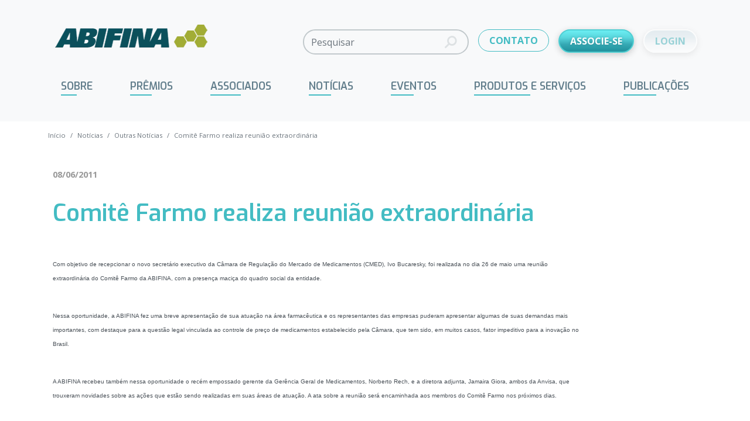

--- FILE ---
content_type: text/html; charset=UTF-8
request_url: https://abifina.org.br/outras-noticias/comite-farmo-realiza-reuniao-extraordinaria/
body_size: 19378
content:
<!doctype html><html lang="pt-BR"><head> <script type="pmdelayedscript" data-cfasync="false" data-no-optimize="1" data-no-defer="1" data-no-minify="1">// avoid ga undefined
        window['GoogleAnalyticsObject'] = 'ga';
        window['ga'] = window['ga'] || function() {
            (window['ga'].q = window['ga'].q || []).push(arguments)
        };</script> <meta charset="UTF-8"><meta name="theme-color" content="#ffffff" /><meta http-equiv="X-UA-Compatible" content="IE=edge,chrome=1"><meta name="viewport" content="width=device-width, initial-scale=1.0"><link rel="shortcut icon" href="https://abifina.org.br/src/themes/abifina/assets/img/favicon.ico"><link rel="apple-touch-icon" href="https://abifina.org.br/src/themes/abifina/assets/img/apple-touch-icon.png"><link data-optimized="1" href="https://abifina.org.br/src/litespeed/css/e398afe0b5be5994c7446d308d1e5f1e.css?ver=e5f1e" rel="stylesheet"><meta name='robots' content='index, follow, max-image-preview:large, max-snippet:-1, max-video-preview:-1' /><style>img:is([sizes="auto" i], [sizes^="auto," i]) { contain-intrinsic-size: 3000px 1500px }</style> <script id="cookieyes" type="pmdelayedscript" src="https://cdn-cookieyes.com/client_data/faeacc34365c909b99d6ead4/script.js" data-perfmatters-type="text/javascript" data-cfasync="false" data-no-optimize="1" data-no-defer="1" data-no-minify="1"></script><meta name="dlm-version" content="5.0.21">
 <script data-cfasync="false" data-pagespeed-no-defer type="pmdelayedscript" data-no-optimize="1" data-no-defer="1" data-no-minify="1">var gtm4wp_datalayer_name = "dataLayer";
	var dataLayer = dataLayer || [];</script> <title>Comitê Farmo realiza reunião extraordinária - ABIFINA</title><link rel="canonical" href="https://abifina.org.br/outras-noticias/comite-farmo-realiza-reuniao-extraordinaria/" /><meta property="og:locale" content="pt_BR" /><meta property="og:type" content="article" /><meta property="og:title" content="Comitê Farmo realiza reunião extraordinária - ABIFINA" /><meta property="og:description" content="Com objetivo de recepcionar o novo secretário executivo da Câmara de Regulação do Mercado de Medicamentos (CMED), Ivo Bucaresky, foi realizada no dia 26 de maio uma reunião extraordinária do Comitê Farmo da ABIFINA, com a presença maciça do quadro social da entidade." /><meta property="og:url" content="https://abifina.org.br/outras-noticias/comite-farmo-realiza-reuniao-extraordinaria/" /><meta property="og:site_name" content="ABIFINA" /><meta property="article:published_time" content="2011-06-08T12:55:00+00:00" /><meta name="twitter:card" content="summary_large_image" /><meta name="twitter:label1" content="Est. tempo de leitura" /><meta name="twitter:data1" content="1 minuto" /> <script type="application/ld+json" class="yoast-schema-graph">{"@context":"https://schema.org","@graph":[{"@type":"Article","@id":"https://abifina.org.br/outras-noticias/comite-farmo-realiza-reuniao-extraordinaria/#article","isPartOf":{"@id":"https://abifina.org.br/outras-noticias/comite-farmo-realiza-reuniao-extraordinaria/"},"author":{"name":"","@id":""},"headline":"Comitê Farmo realiza reunião extraordinária","datePublished":"2011-06-08T12:55:00+00:00","dateModified":"2011-06-08T12:55:00+00:00","mainEntityOfPage":{"@id":"https://abifina.org.br/outras-noticias/comite-farmo-realiza-reuniao-extraordinaria/"},"wordCount":183,"publisher":{"@id":"https://abifina.org.br/#organization"},"articleSection":["Outras Notícias"],"inLanguage":"pt-BR"},{"@type":"WebPage","@id":"https://abifina.org.br/outras-noticias/comite-farmo-realiza-reuniao-extraordinaria/","url":"https://abifina.org.br/outras-noticias/comite-farmo-realiza-reuniao-extraordinaria/","name":"Comitê Farmo realiza reunião extraordinária - ABIFINA","isPartOf":{"@id":"https://abifina.org.br/#website"},"datePublished":"2011-06-08T12:55:00+00:00","dateModified":"2011-06-08T12:55:00+00:00","breadcrumb":{"@id":"https://abifina.org.br/outras-noticias/comite-farmo-realiza-reuniao-extraordinaria/#breadcrumb"},"inLanguage":"pt-BR","potentialAction":[{"@type":"ReadAction","target":["https://abifina.org.br/outras-noticias/comite-farmo-realiza-reuniao-extraordinaria/"]}]},{"@type":"BreadcrumbList","@id":"https://abifina.org.br/outras-noticias/comite-farmo-realiza-reuniao-extraordinaria/#breadcrumb","itemListElement":[{"@type":"ListItem","position":1,"name":"Início","item":"https://abifina.org.br/"},{"@type":"ListItem","position":2,"name":"Notícias","item":"https://abifina.org.br/noticias/"},{"@type":"ListItem","position":3,"name":"Comitê Farmo realiza reunião extraordinária"}]},{"@type":"WebSite","@id":"https://abifina.org.br/#website","url":"https://abifina.org.br/","name":"ABIFINA","description":"","publisher":{"@id":"https://abifina.org.br/#organization"},"potentialAction":[{"@type":"SearchAction","target":{"@type":"EntryPoint","urlTemplate":"https://abifina.org.br/?s={search_term_string}"},"query-input":{"@type":"PropertyValueSpecification","valueRequired":true,"valueName":"search_term_string"}}],"inLanguage":"pt-BR"},{"@type":"Organization","@id":"https://abifina.org.br/#organization","name":"Associação Brasileira das Indústrias de Química Fina, Biotecnologia e suas Especialidades (ABIFINA)","url":"https://abifina.org.br/","logo":{"@type":"ImageObject","inLanguage":"pt-BR","@id":"https://abifina.org.br/#/schema/logo/image/","url":"https://abifina.org.br/src/uploads/2022/12/abifina-35-anos.jpg","contentUrl":"https://abifina.org.br/src/uploads/2022/12/abifina-35-anos.jpg","width":827,"height":555,"caption":"Associação Brasileira das Indústrias de Química Fina, Biotecnologia e suas Especialidades (ABIFINA)"},"image":{"@id":"https://abifina.org.br/#/schema/logo/image/"}}]}</script> <link rel='dns-prefetch' href='//static.addtoany.com' /><link rel='dns-prefetch' href='//cdn.jsdelivr.net' /><link data-optimized="1" rel='stylesheet' id='formidable-css' href='https://abifina.org.br/src/litespeed/css/ad1ba6e035b02a6316098b6bc59a0a5b.css?ver=ced5c' type='text/css' media='all' /><link data-optimized="1" rel='stylesheet' id='style-css-css' href='https://abifina.org.br/src/litespeed/css/f123a4807381977b1f22b77f116e7860.css?ver=9273c' type='text/css' media='all' /><link data-optimized="1" rel='stylesheet' id='wp-block-library-css' href='https://abifina.org.br/src/litespeed/css/4a389b660329a37cfc403fe9320fcead.css?ver=cb514' type='text/css' media='all' /><style id='abifina-leiamais-block-style-inline-css' type='text/css'>.wp-block-create-block-abifina-leiamais-block{background-color:#21759b;color:#fff;padding:2px}</style><style id='safe-svg-svg-icon-style-inline-css' type='text/css'>.safe-svg-cover{text-align:center}.safe-svg-cover .safe-svg-inside{display:inline-block;max-width:100%}.safe-svg-cover svg{height:100%;max-height:100%;max-width:100%;width:100%}</style><style id='classic-theme-styles-inline-css' type='text/css'>/*! This file is auto-generated */
.wp-block-button__link{color:#fff;background-color:#32373c;border-radius:9999px;box-shadow:none;text-decoration:none;padding:calc(.667em + 2px) calc(1.333em + 2px);font-size:1.125em}.wp-block-file__button{background:#32373c;color:#fff;text-decoration:none}</style><style id='global-styles-inline-css' type='text/css'>:root{--wp--preset--aspect-ratio--square: 1;--wp--preset--aspect-ratio--4-3: 4/3;--wp--preset--aspect-ratio--3-4: 3/4;--wp--preset--aspect-ratio--3-2: 3/2;--wp--preset--aspect-ratio--2-3: 2/3;--wp--preset--aspect-ratio--16-9: 16/9;--wp--preset--aspect-ratio--9-16: 9/16;--wp--preset--color--black: #000000;--wp--preset--color--cyan-bluish-gray: #abb8c3;--wp--preset--color--white: #ffffff;--wp--preset--color--pale-pink: #f78da7;--wp--preset--color--vivid-red: #cf2e2e;--wp--preset--color--luminous-vivid-orange: #ff6900;--wp--preset--color--luminous-vivid-amber: #fcb900;--wp--preset--color--light-green-cyan: #7bdcb5;--wp--preset--color--vivid-green-cyan: #00d084;--wp--preset--color--pale-cyan-blue: #8ed1fc;--wp--preset--color--vivid-cyan-blue: #0693e3;--wp--preset--color--vivid-purple: #9b51e0;--wp--preset--gradient--vivid-cyan-blue-to-vivid-purple: linear-gradient(135deg,rgba(6,147,227,1) 0%,rgb(155,81,224) 100%);--wp--preset--gradient--light-green-cyan-to-vivid-green-cyan: linear-gradient(135deg,rgb(122,220,180) 0%,rgb(0,208,130) 100%);--wp--preset--gradient--luminous-vivid-amber-to-luminous-vivid-orange: linear-gradient(135deg,rgba(252,185,0,1) 0%,rgba(255,105,0,1) 100%);--wp--preset--gradient--luminous-vivid-orange-to-vivid-red: linear-gradient(135deg,rgba(255,105,0,1) 0%,rgb(207,46,46) 100%);--wp--preset--gradient--very-light-gray-to-cyan-bluish-gray: linear-gradient(135deg,rgb(238,238,238) 0%,rgb(169,184,195) 100%);--wp--preset--gradient--cool-to-warm-spectrum: linear-gradient(135deg,rgb(74,234,220) 0%,rgb(151,120,209) 20%,rgb(207,42,186) 40%,rgb(238,44,130) 60%,rgb(251,105,98) 80%,rgb(254,248,76) 100%);--wp--preset--gradient--blush-light-purple: linear-gradient(135deg,rgb(255,206,236) 0%,rgb(152,150,240) 100%);--wp--preset--gradient--blush-bordeaux: linear-gradient(135deg,rgb(254,205,165) 0%,rgb(254,45,45) 50%,rgb(107,0,62) 100%);--wp--preset--gradient--luminous-dusk: linear-gradient(135deg,rgb(255,203,112) 0%,rgb(199,81,192) 50%,rgb(65,88,208) 100%);--wp--preset--gradient--pale-ocean: linear-gradient(135deg,rgb(255,245,203) 0%,rgb(182,227,212) 50%,rgb(51,167,181) 100%);--wp--preset--gradient--electric-grass: linear-gradient(135deg,rgb(202,248,128) 0%,rgb(113,206,126) 100%);--wp--preset--gradient--midnight: linear-gradient(135deg,rgb(2,3,129) 0%,rgb(40,116,252) 100%);--wp--preset--font-size--small: 13px;--wp--preset--font-size--medium: 20px;--wp--preset--font-size--large: 36px;--wp--preset--font-size--x-large: 42px;--wp--preset--spacing--20: 0.44rem;--wp--preset--spacing--30: 0.67rem;--wp--preset--spacing--40: 1rem;--wp--preset--spacing--50: 1.5rem;--wp--preset--spacing--60: 2.25rem;--wp--preset--spacing--70: 3.38rem;--wp--preset--spacing--80: 5.06rem;--wp--preset--shadow--natural: 6px 6px 9px rgba(0, 0, 0, 0.2);--wp--preset--shadow--deep: 12px 12px 50px rgba(0, 0, 0, 0.4);--wp--preset--shadow--sharp: 6px 6px 0px rgba(0, 0, 0, 0.2);--wp--preset--shadow--outlined: 6px 6px 0px -3px rgba(255, 255, 255, 1), 6px 6px rgba(0, 0, 0, 1);--wp--preset--shadow--crisp: 6px 6px 0px rgba(0, 0, 0, 1);}:where(.is-layout-flex){gap: 0.5em;}:where(.is-layout-grid){gap: 0.5em;}body .is-layout-flex{display: flex;}.is-layout-flex{flex-wrap: wrap;align-items: center;}.is-layout-flex > :is(*, div){margin: 0;}body .is-layout-grid{display: grid;}.is-layout-grid > :is(*, div){margin: 0;}:where(.wp-block-columns.is-layout-flex){gap: 2em;}:where(.wp-block-columns.is-layout-grid){gap: 2em;}:where(.wp-block-post-template.is-layout-flex){gap: 1.25em;}:where(.wp-block-post-template.is-layout-grid){gap: 1.25em;}.has-black-color{color: var(--wp--preset--color--black) !important;}.has-cyan-bluish-gray-color{color: var(--wp--preset--color--cyan-bluish-gray) !important;}.has-white-color{color: var(--wp--preset--color--white) !important;}.has-pale-pink-color{color: var(--wp--preset--color--pale-pink) !important;}.has-vivid-red-color{color: var(--wp--preset--color--vivid-red) !important;}.has-luminous-vivid-orange-color{color: var(--wp--preset--color--luminous-vivid-orange) !important;}.has-luminous-vivid-amber-color{color: var(--wp--preset--color--luminous-vivid-amber) !important;}.has-light-green-cyan-color{color: var(--wp--preset--color--light-green-cyan) !important;}.has-vivid-green-cyan-color{color: var(--wp--preset--color--vivid-green-cyan) !important;}.has-pale-cyan-blue-color{color: var(--wp--preset--color--pale-cyan-blue) !important;}.has-vivid-cyan-blue-color{color: var(--wp--preset--color--vivid-cyan-blue) !important;}.has-vivid-purple-color{color: var(--wp--preset--color--vivid-purple) !important;}.has-black-background-color{background-color: var(--wp--preset--color--black) !important;}.has-cyan-bluish-gray-background-color{background-color: var(--wp--preset--color--cyan-bluish-gray) !important;}.has-white-background-color{background-color: var(--wp--preset--color--white) !important;}.has-pale-pink-background-color{background-color: var(--wp--preset--color--pale-pink) !important;}.has-vivid-red-background-color{background-color: var(--wp--preset--color--vivid-red) !important;}.has-luminous-vivid-orange-background-color{background-color: var(--wp--preset--color--luminous-vivid-orange) !important;}.has-luminous-vivid-amber-background-color{background-color: var(--wp--preset--color--luminous-vivid-amber) !important;}.has-light-green-cyan-background-color{background-color: var(--wp--preset--color--light-green-cyan) !important;}.has-vivid-green-cyan-background-color{background-color: var(--wp--preset--color--vivid-green-cyan) !important;}.has-pale-cyan-blue-background-color{background-color: var(--wp--preset--color--pale-cyan-blue) !important;}.has-vivid-cyan-blue-background-color{background-color: var(--wp--preset--color--vivid-cyan-blue) !important;}.has-vivid-purple-background-color{background-color: var(--wp--preset--color--vivid-purple) !important;}.has-black-border-color{border-color: var(--wp--preset--color--black) !important;}.has-cyan-bluish-gray-border-color{border-color: var(--wp--preset--color--cyan-bluish-gray) !important;}.has-white-border-color{border-color: var(--wp--preset--color--white) !important;}.has-pale-pink-border-color{border-color: var(--wp--preset--color--pale-pink) !important;}.has-vivid-red-border-color{border-color: var(--wp--preset--color--vivid-red) !important;}.has-luminous-vivid-orange-border-color{border-color: var(--wp--preset--color--luminous-vivid-orange) !important;}.has-luminous-vivid-amber-border-color{border-color: var(--wp--preset--color--luminous-vivid-amber) !important;}.has-light-green-cyan-border-color{border-color: var(--wp--preset--color--light-green-cyan) !important;}.has-vivid-green-cyan-border-color{border-color: var(--wp--preset--color--vivid-green-cyan) !important;}.has-pale-cyan-blue-border-color{border-color: var(--wp--preset--color--pale-cyan-blue) !important;}.has-vivid-cyan-blue-border-color{border-color: var(--wp--preset--color--vivid-cyan-blue) !important;}.has-vivid-purple-border-color{border-color: var(--wp--preset--color--vivid-purple) !important;}.has-vivid-cyan-blue-to-vivid-purple-gradient-background{background: var(--wp--preset--gradient--vivid-cyan-blue-to-vivid-purple) !important;}.has-light-green-cyan-to-vivid-green-cyan-gradient-background{background: var(--wp--preset--gradient--light-green-cyan-to-vivid-green-cyan) !important;}.has-luminous-vivid-amber-to-luminous-vivid-orange-gradient-background{background: var(--wp--preset--gradient--luminous-vivid-amber-to-luminous-vivid-orange) !important;}.has-luminous-vivid-orange-to-vivid-red-gradient-background{background: var(--wp--preset--gradient--luminous-vivid-orange-to-vivid-red) !important;}.has-very-light-gray-to-cyan-bluish-gray-gradient-background{background: var(--wp--preset--gradient--very-light-gray-to-cyan-bluish-gray) !important;}.has-cool-to-warm-spectrum-gradient-background{background: var(--wp--preset--gradient--cool-to-warm-spectrum) !important;}.has-blush-light-purple-gradient-background{background: var(--wp--preset--gradient--blush-light-purple) !important;}.has-blush-bordeaux-gradient-background{background: var(--wp--preset--gradient--blush-bordeaux) !important;}.has-luminous-dusk-gradient-background{background: var(--wp--preset--gradient--luminous-dusk) !important;}.has-pale-ocean-gradient-background{background: var(--wp--preset--gradient--pale-ocean) !important;}.has-electric-grass-gradient-background{background: var(--wp--preset--gradient--electric-grass) !important;}.has-midnight-gradient-background{background: var(--wp--preset--gradient--midnight) !important;}.has-small-font-size{font-size: var(--wp--preset--font-size--small) !important;}.has-medium-font-size{font-size: var(--wp--preset--font-size--medium) !important;}.has-large-font-size{font-size: var(--wp--preset--font-size--large) !important;}.has-x-large-font-size{font-size: var(--wp--preset--font-size--x-large) !important;}
:where(.wp-block-post-template.is-layout-flex){gap: 1.25em;}:where(.wp-block-post-template.is-layout-grid){gap: 1.25em;}
:where(.wp-block-columns.is-layout-flex){gap: 2em;}:where(.wp-block-columns.is-layout-grid){gap: 2em;}
:root :where(.wp-block-pullquote){font-size: 1.5em;line-height: 1.6;}</style><link data-optimized="1" rel='stylesheet' id='contact-form-7-css' href='https://abifina.org.br/src/litespeed/css/7971c05f7c9f98d1c443e2dbdc8034a5.css?ver=b0fee' type='text/css' media='all' /><link data-optimized="1" rel='stylesheet' id='lbwps-styles-photoswipe5-main-css' href='https://abifina.org.br/src/litespeed/css/8d046c6c839906b2d912f29eff84edcb.css?ver=bd67f' type='text/css' media='all' /><link data-optimized="1" rel='stylesheet' id='UserAccessManagerLoginForm-css' href='https://abifina.org.br/src/litespeed/css/c2325b3518f3a7df6bb64a0368ba6424.css?ver=4b4e9' type='text/css' media='screen' /><link data-optimized="1" rel='stylesheet' id='style-name-css' href='https://abifina.org.br/src/litespeed/css/54c1b48aec79a169fc4f018106a2a09d.css?ver=7ac75' type='text/css' media='all' /><link data-optimized="1" rel='stylesheet' id='smartmenus-css' href='https://abifina.org.br/src/litespeed/css/909f83f1c5c68a9efeb67cd43c477c8c.css?ver=3046b' type='text/css' media='all' /><link data-optimized="1" rel='stylesheet' id='sm-clean-css' href='https://abifina.org.br/src/litespeed/css/f5ce7ee0f469025b2ffe3ae3253c64ce.css?ver=96a2a' type='text/css' media='all' /><link data-optimized="1" rel='stylesheet' id='login-form-css' href='https://abifina.org.br/src/litespeed/css/07335b4dc465dec3f5b8f85ffe5bb321.css?ver=286f7' type='text/css' media='all' /><link data-optimized="1" rel='stylesheet' id='my-docs-css' href='https://abifina.org.br/src/litespeed/css/751ffab7c0efbb2eb009ca8e991211a4.css?ver=7cf90' type='text/css' media='all' /><link data-optimized="1" rel='stylesheet' id='panorama-map-css' href='https://abifina.org.br/src/litespeed/css/b5f7b540ce8220c01dbbb6b0c855ccc4.css?ver=72253' type='text/css' media='all' /><link data-optimized="1" rel='stylesheet' id='areoi-style-index-css' href='https://abifina.org.br/src/litespeed/css/3fb881f5e1164e049dd7ab646736a62a.css?ver=bef15' type='text/css' media='all' /><link data-optimized="1" rel='stylesheet' id='msl-main-css' href='https://abifina.org.br/src/litespeed/css/f45742e1ed84fffcb00b227f4c6e8ac1.css?ver=4771a' type='text/css' media='all' /><link data-optimized="1" rel='stylesheet' id='msl-custom-css' href='https://abifina.org.br/src/litespeed/css/03a9057850b8c9e751976e1572d15b24.css?ver=9c6f3' type='text/css' media='all' /><style id='generateblocks-inline-css' type='text/css'>:root{--gb-container-width:1100px;}.gb-container .wp-block-image img{vertical-align:middle;}.gb-grid-wrapper .wp-block-image{margin-bottom:0;}.gb-highlight{background:none;}.gb-shape{line-height:0;}</style><link data-optimized="1" rel='stylesheet' id='icons-css-css' href='https://abifina.org.br/src/litespeed/css/8a040825495e284a4ce57837ef75270e.css?ver=a8b62' type='text/css' media='all' /><link data-optimized="1" rel='stylesheet' id='bootstrap-css' href='https://abifina.org.br/src/litespeed/css/383e9686994ba0226f9523137b968d02.css?ver=363a4' type='text/css' media='all' /><link data-optimized="1" rel='stylesheet' id='basic.styles-css' href='https://abifina.org.br/src/litespeed/css/8ce2ed142557a1db700fff5ae78f5b30.css?ver=3d799' type='text/css' media='all' /><link data-optimized="1" rel='stylesheet' id='modules-css-css' href='https://abifina.org.br/src/litespeed/css/d3b658a7a718a8a42c4a446050d82d19.css?ver=c31a3' type='text/css' media='all' /><link data-optimized="1" rel='stylesheet' id='pages-css-css' href='https://abifina.org.br/src/litespeed/css/42785fb63959b9567d66787f36fb0789.css?ver=7897e' type='text/css' media='all' /> <script type="pmdelayedscript" src="https://abifina.org.br/cms/wp-includes/js/jquery/jquery.min.js?ver=3.7.1" id="jquery-core-js" data-perfmatters-type="text/javascript" data-cfasync="false" data-no-optimize="1" data-no-defer="1" data-no-minify="1"></script> <script type="pmdelayedscript" id="jquery-js-after" data-perfmatters-type="text/javascript" data-cfasync="false" data-no-optimize="1" data-no-defer="1" data-no-minify="1">/*  */

    // compatibility with old plugins
    jQuery.browser = {};
    (function () {
        jQuery.browser.msie = false;
        jQuery.browser.version = 0;
        if (navigator.userAgent.match(/MSIE ([0-9]+)\./)) {
            jQuery.browser.msie = true;
            jQuery.browser.version = RegExp.$1;
        }
    })();
/*  */</script> <script type="pmdelayedscript" src="//static.addtoany.com/menu/page.js?ver=6.7.4" id="addthis-js" data-perfmatters-type="text/javascript" data-cfasync="false" data-no-optimize="1" data-no-defer="1" data-no-minify="1"></script> <script type="pmdelayedscript" src="https://abifina.org.br/src/themes/abifina/components/menus/smartMenu/smartmenus/jquery.smartmenus.min.js?ver=1.1.12" id="smartmenus-main-js" data-perfmatters-type="text/javascript" data-cfasync="false" data-no-optimize="1" data-no-defer="1" data-no-minify="1"></script> <script type="pmdelayedscript" src="https://cdn.jsdelivr.net/npm/bootstrap@5.0.1/dist/js/bootstrap.bundle.min.js?ver=1.1.12" id="bootstrap-js" data-perfmatters-type="text/javascript" data-cfasync="false" data-no-optimize="1" data-no-defer="1" data-no-minify="1"></script> <script type="pmdelayedscript" src="https://abifina.org.br/src/themes/abifina/assets/js/jquery.scrollTo.min.js?ver=6.7.4" id="scrollTo-js" data-perfmatters-type="text/javascript" data-cfasync="false" data-no-optimize="1" data-no-defer="1" data-no-minify="1"></script> <script type="pmdelayedscript" src="https://abifina.org.br/src/themes/abifina/assets/js/jquery.mask.min.js?ver=6.7.4" id="maskedinput-js" data-perfmatters-type="text/javascript" data-cfasync="false" data-no-optimize="1" data-no-defer="1" data-no-minify="1"></script> <script type="pmdelayedscript" src="https://abifina.org.br/src/themes/abifina/assets/js/plugins.js?ver=1.1.12" id="plugins-js" data-perfmatters-type="text/javascript" data-cfasync="false" data-no-optimize="1" data-no-defer="1" data-no-minify="1"></script> <script type="pmdelayedscript" src="https://abifina.org.br/src/themes/abifina/assets/js/page.all.js?ver=1.1.12" id="page.all-js" data-perfmatters-type="text/javascript" data-cfasync="false" data-no-optimize="1" data-no-defer="1" data-no-minify="1"></script> <script id="weloquent_globaljs" type="pmdelayedscript" data-perfmatters-type="text/javascript" data-cfasync="false" data-no-optimize="1" data-no-defer="1" data-no-minify="1">//
var GJS = {"nonce":"03bd6b2a70","ajaxurl":"https:\/\/abifina.org.br\/cms\/wp-admin\/admin-ajax.php","auth":"{\"ID\":0}","url":"https:\/\/abifina.org.br","env":"production"}
//</script><script type="pmdelayedscript" data-cfasync="false" data-no-optimize="1" data-no-defer="1" data-no-minify="1">var ms_grabbing_curosr = 'https://abifina.org.br/src/plugins/master-slider/public/assets/css/common/grabbing.cur', ms_grab_curosr = 'https://abifina.org.br/src/plugins/master-slider/public/assets/css/common/grab.cur';</script> <meta name="generator" content="MasterSlider 3.10.6 - Responsive Touch Image Slider | avt.li/msf" /> <script type="pmdelayedscript" data-perfmatters-type="text/javascript" data-cfasync="false" data-no-optimize="1" data-no-defer="1" data-no-minify="1">//
  function external_links_in_new_windows_loop() {
    if (!document.links) {
      document.links = document.getElementsByTagName('a');
    }
    var change_link = false;
    var force = '';
    var ignore = '';

    for (var t=0; t<document.links.length; t++) {
      var all_links = document.links[t];
      change_link = false;
      
      if(document.links[t].hasAttribute('onClick') == false) {
        // forced if the address starts with http (or also https), but does not link to the current domain
        if(all_links.href.search(/^http/) != -1 && all_links.href.search('abifina.org.br') == -1 && all_links.href.search(/^#/) == -1) {
          // console.log('Changed ' + all_links.href);
          change_link = true;
        }
          
        if(force != '' && all_links.href.search(force) != -1) {
          // forced
          // console.log('force ' + all_links.href);
          change_link = true;
        }
        
        if(ignore != '' && all_links.href.search(ignore) != -1) {
          // console.log('ignore ' + all_links.href);
          // ignored
          change_link = false;
        }

        if(change_link == true) {
          // console.log('Changed ' + all_links.href);
          document.links[t].setAttribute('onClick', 'javascript:window.open(\'' + all_links.href.replace(/'/g, '') + '\', \'_blank\', \'noopener\'); return false;');
          document.links[t].removeAttribute('target');
        }
      }
    }
  }
  
  // Load
  function external_links_in_new_windows_load(func)
  {  
    var oldonload = window.onload;
    if (typeof window.onload != 'function'){
      window.onload = func;
    } else {
      window.onload = function(){
        oldonload();
        func();
      }
    }
  }

  external_links_in_new_windows_load(external_links_in_new_windows_loop);
  //</script> <script type="pmdelayedscript" data-cfasync="false" data-no-optimize="1" data-no-defer="1" data-no-minify="1">document.documentElement.className += " js";</script> 
 <script data-cfasync="false" data-pagespeed-no-defer type="pmdelayedscript" data-perfmatters-type="text/javascript" data-no-optimize="1" data-no-defer="1" data-no-minify="1">var dataLayer_content = {"visitorType":"visitor-logged-out","visitorUsername":"","pagePostType":"post","pagePostType2":"single-post","pageCategory":["outras-noticias"]};
	dataLayer.push( dataLayer_content );</script> <script data-cfasync="false" type="pmdelayedscript" data-no-optimize="1" data-no-defer="1" data-no-minify="1">(function(w,d,s,l,i){w[l]=w[l]||[];w[l].push({'gtm.start':
new Date().getTime(),event:'gtm.js'});var f=d.getElementsByTagName(s)[0],
j=d.createElement(s),dl=l!='dataLayer'?'&l='+l:'';j.async=true;j.src=
'//www.googletagmanager.com/gtm.js?id='+i+dl;f.parentNode.insertBefore(j,f);
})(window,document,'script','dataLayer','GTM-NHC2WS5');</script>  <script type="pmdelayedscript" data-cfasync="false" data-no-optimize="1" data-no-defer="1" data-no-minify="1">jQuery(function ($) {
                    $('#smartmenu').smartmenus();
                });</script> <meta name="generator" content="Elementor 3.27.1; features: e_font_icon_svg, additional_custom_breakpoints; settings: css_print_method-external, google_font-enabled, font_display-swap"><style>.e-con.e-parent:nth-of-type(n+4):not(.e-lazyloaded):not(.e-no-lazyload),
				.e-con.e-parent:nth-of-type(n+4):not(.e-lazyloaded):not(.e-no-lazyload) * {
					background-image: none !important;
				}
				@media screen and (max-height: 1024px) {
					.e-con.e-parent:nth-of-type(n+3):not(.e-lazyloaded):not(.e-no-lazyload),
					.e-con.e-parent:nth-of-type(n+3):not(.e-lazyloaded):not(.e-no-lazyload) * {
						background-image: none !important;
					}
				}
				@media screen and (max-height: 640px) {
					.e-con.e-parent:nth-of-type(n+2):not(.e-lazyloaded):not(.e-no-lazyload),
					.e-con.e-parent:nth-of-type(n+2):not(.e-lazyloaded):not(.e-no-lazyload) * {
						background-image: none !important;
					}
				}</style><style type="text/css" id="wp-custom-css">.clear {
	clear: both;
}
.MsoNormalTable, 
.MsoNormalTable tr, 
.MsoNormalTable td {
	border: 1px solid #000;
}
.MsoNormalTable td {
	padding: 10px;
}
.btn-abifina:link, .btn-abifina:visited, .box-covid .box-buttons a:link, .box-covid .box-buttons a:visited {
    display: block;
    background-color: #edefdc;
    margin: 0 3px 6px;
    text-align: center;
    padding: 10px;
    border-top: solid 4px #d3dc6b;
    border-radius: 0 0 5px 5px;
    overflow: hidden;
    transition: all .3s ease;
    -webkit-box-flex: 1;
    -ms-flex: 1;
    flex: 1;
}
.btn-abifina:link, .btn-abifina:visited {
    margin: 1rem 0 3rem;
    background-color: #841917;
    border-color: #bb221f;
    color: #fff;
    font-weight: 700;
}
.btn-abifina:hover {
    background-color: #bb221f;
    color: #fff;
}
.box-covid {
    border: solid 3px #e8e8e8;
    border-left: none;
    border-right: none;
    padding: 4px 0 20px;
    margin: 10px 0 30px;
}
.box-covid a {
    text-decoration: none;
} 
.box-covid h2 {
    text-align: center;
    color: #4b8894;
    text-transform: uppercase;
    font-weight: 400;
}
.box-covid .box-buttons {
    display: -webkit-box;
    display: -ms-flexbox;
    display: flex;
}
.box-covid .box-buttons a:hover {
    background-color: #d3dc6b;
    color: #004d5c;
}
.box-covid .box-buttons a:first-child {
    /* margin-left: 0; */
}
.box-covid .box-buttons .lbl {
    display: block;
    font-weight: 700;
    margin: 0 0 7px;
    font-size: 0.9em;
    line-height: 1.3em;
}
.box-covid .box-buttons .note {
    display: block;
    font-weight: 400;
    font-size: 0.9em;
}
.postid-8853 h3 {
	margin-top: 1.5rem;
}
a.botao-artigo {
	  background: #43bcc3;
    padding: 20px;
    margin-top: 20px;
    color: #fff;
    border-radius: 50px;
    display: inline-block;
    text-decoration: none;
		transition: .3s;
}
a.botao-artigo:hover {
		background: rgba(67,188,195,.3);
		color: #36969c;
}

.wp-block-media-text {
    margin-bottom: 2rem;
    margin-top: 2rem;
}</style><noscript><style>.perfmatters-lazy[data-src]{display:none !important;}</style></noscript><style>body .perfmatters-lazy-css-bg:not([data-ll-status=entered]),body .perfmatters-lazy-css-bg:not([data-ll-status=entered]) *,body .perfmatters-lazy-css-bg:not([data-ll-status=entered])::before,body .perfmatters-lazy-css-bg:not([data-ll-status=entered])::after{background-image:none!important;will-change:transform;transition:opacity 0.025s ease-in,transform 0.025s ease-in!important;}</style></head><body class="post-template-default single single-post postid-3830 single-format-standard _masterslider _ms_version_3.10.6 elementor-default elementor-kit-119 template-singlecolumn page-blog-post comite-farmo-realiza-reuniao-extraordinaria"><div id="wrapper"><header id="header" class=""><nav id="header-main" class="bg-light"><div class="container"><div class="row"><div class="col-12 mb-lg-3"><div class="d-flex align-items-center justify-content-between"><div class="site-logo navbar-brand">                        <a href="https://abifina.org.br" class="-navbar-brand" title="ABIFINA"><img src="https://abifina.org.br/src/webp-express/webp-images/themes/abifina/assets/img/logo-a.png.webp" alt="ABIFINA" class="img-fluid" width="285" height="69"/>
</a></div><div class="d-flex justify-content-end navbar-light"><div class="d-none d-md-block me-2"><form role="search" method="get" class="search-form" action="https://abifina.org.br/"><div class="form-group"><label class="screen-reader-text" for="field_search_formheader">Pesquisar</label><div class="input-group"><input type="search" id="field_search_formheader" class="search-field form-control"
placeholder="Pesquisar"
value=""
name="s" title="Pesquisar"><span class="input-group-btn"><button type="submit" class="search-submit btn" aria-label="Fazer busca"><i class="icon-search"></i></button></span></div></div></form></div><div class="d-none d-md-block mx-2">
<a href="https://abifina.org.br/contato/" class="btn btn-outline-primary">CONTATO</a></div><div class="d-none d-md-block mx-2">
<a href="https://abifina.org.br/associados/como-se-associar/" class="btn btn-primary-special text-truncate">ASSOCIE-SE</a></div><div class="mx-2">
<a href="#" onclick="LOGIN_MODAL.show(); return false;" class="btn btn-secondary-special jquery-loading">LOGIN</a></div></div></div></div><div class="col-12"><div class="collapse navbar-collapse d-lg-flex" id="navbarSupportedContent"><ul id="smartmenu" class="sm sm-simple sm-mint sm-clean sm-blue"><li id="menu-item-308" class="menu-item menu-item-type-post_type menu-item-object-page menu-item-has-children menu-item-308"><a href="https://abifina.org.br/sobre/">Sobre</a><ul class="sub-menu"><li id="menu-item-12495" class="menu-item menu-item-type-post_type menu-item-object-page menu-item-12495"><a href="https://abifina.org.br/sobre/">Quem somos</a></li><li id="menu-item-309" class="menu-item menu-item-type-post_type menu-item-object-page menu-item-309"><a href="https://abifina.org.br/sobre/codigo-de-etica/">Código de Conduta Ética</a></li><li id="menu-item-305" class="menu-item menu-item-type-post_type menu-item-object-page menu-item-305"><a href="https://abifina.org.br/sobre/comites/">Comitês</a></li><li id="menu-item-310" class="menu-item menu-item-type-post_type menu-item-object-page menu-item-310"><a href="https://abifina.org.br/sobre/estatuto-social/">Estatuto Social</a></li><li id="menu-item-314" class="menu-item menu-item-type-post_type menu-item-object-page menu-item-314"><a href="https://abifina.org.br/sobre/estrutura-organizacional/">Estrutura organizacional</a></li><li id="menu-item-312" class="menu-item menu-item-type-post_type menu-item-object-page menu-item-312"><a href="https://abifina.org.br/sobre/galeria-dos-presidentes/">Galeria dos Presidentes</a></li><li id="menu-item-313" class="menu-item menu-item-type-post_type menu-item-object-page menu-item-313"><a href="https://abifina.org.br/sobre/historia/">História</a></li><li id="menu-item-315" class="menu-item menu-item-type-post_type menu-item-object-page menu-item-315"><a href="https://abifina.org.br/sobre/segmentos-da-quimica-fina/">Segmentos da Química Fina</a></li></ul></li><li id="menu-item-304" class="menu-item menu-item-type-post_type menu-item-object-page menu-item-has-children menu-item-304"><a href="https://abifina.org.br/sobre/premiacoes/">Prêmios</a><ul class="sub-menu"><li id="menu-item-23078" class="menu-item menu-item-type-post_type menu-item-object-page menu-item-23078"><a href="https://abifina.org.br/sobre/premiacoes/alcebiades-de-mendonca-athayde/">Prêmio Alcebíades de Mendonça Athayde</a></li><li id="menu-item-23079" class="menu-item menu-item-type-post_type menu-item-object-page menu-item-23079"><a href="https://abifina.org.br/sobre/premiacoes/premio-denis-barbosa-de-propriedade-intelectual/">Prêmio Denis Barbosa</a></li></ul></li><li id="menu-item-307" class="menu-item menu-item-type-post_type menu-item-object-page menu-item-307"><a href="https://abifina.org.br/associados/">Associados</a></li><li id="menu-item-9685" class="menu-item menu-item-type-custom menu-item-object-custom menu-item-has-children menu-item-9685"><a href="https://abifina.org.br/noticias/">Notícias</a><ul class="sub-menu"><li id="menu-item-33218" class="menu-item menu-item-type-taxonomy menu-item-object-category menu-item-33218"><a href="https://abifina.org.br/c/abifina-na-midia/">ABIFINA na mídia</a></li><li id="menu-item-10093" class="menu-item menu-item-type-taxonomy menu-item-object-category menu-item-10093"><a href="https://abifina.org.br/c/associado-em-foco/">Associado em foco</a></li><li id="menu-item-10091" class="menu-item menu-item-type-taxonomy menu-item-object-category menu-item-10091"><a href="https://abifina.org.br/c/acontece-na-abifina/">Acontece na ABIFINA</a></li><li id="menu-item-41517" class="menu-item menu-item-type-taxonomy menu-item-object-category menu-item-41517"><a href="https://abifina.org.br/c/sipid/">Especial SIPID <span class="align-text-top badge badge-secondary">novo</span></a></li><li id="menu-item-10092" class="menu-item menu-item-type-taxonomy menu-item-object-category menu-item-10092"><a href="https://abifina.org.br/c/outras-noticias/">Outras Notícias</a></li></ul></li><li id="menu-item-317" class="menu-item menu-item-type-custom menu-item-object-custom menu-item-317"><a href="https://abifina.org.br/eventos">Eventos</a></li><li id="menu-item-349" class="menu-item menu-item-type-post_type menu-item-object-page menu-item-has-children menu-item-349"><a href="https://abifina.org.br/servicos/">Produtos e serviços</a><ul class="sub-menu"><li id="menu-item-9744" class="menu-item menu-item-type-post_type menu-item-object-page menu-item-9744"><a href="https://abifina.org.br/servicos/abifina-divulga/">ABIFINA Divulga</a></li><li id="menu-item-9745" class="menu-item menu-item-type-post_type menu-item-object-page menu-item-9745"><a href="https://abifina.org.br/servicos/clippings/">Clipping Diário de Notícias</a></li><li id="menu-item-301" class="menu-item menu-item-type-post_type menu-item-object-page menu-item-301"><a href="https://abifina.org.br/estatisticas/">Estatísticas</a></li><li id="menu-item-350" class="menu-item menu-item-type-post_type menu-item-object-page menu-item-has-children menu-item-350"><a href="https://abifina.org.br/servicos/monitoramento-de-patentes/">Centro de Monitoramento de Patentes</a><ul class="sub-menu"><li id="menu-item-10517" class="menu-item menu-item-type-post_type menu-item-object-page menu-item-10517"><a href="https://abifina.org.br/servicos/monitoramento-de-patentes/agro/">MPP Agro</a></li><li id="menu-item-10516" class="menu-item menu-item-type-post_type menu-item-object-page menu-item-10516"><a href="https://abifina.org.br/servicos/monitoramento-de-patentes/bio/">MPP BIO</a></li><li id="menu-item-32365" class="menu-item menu-item-type-post_type menu-item-object-page menu-item-32365"><a href="https://abifina.org.br/servicos/monitoramento-de-patentes/mpp-cannabis/">MPP Cannabis</a></li><li id="menu-item-21913" class="menu-item menu-item-type-post_type menu-item-object-page menu-item-21913"><a href="https://abifina.org.br/servicos/monitoramento-de-patentes/fda/">MPP FDA</a></li><li id="menu-item-32364" class="menu-item menu-item-type-post_type menu-item-object-page menu-item-32364"><a href="https://abifina.org.br/servicos/monitoramento-de-patentes/mpp-fda-biossimilares/">MPP FDA Biossimilares</a></li><li id="menu-item-10515" class="menu-item menu-item-type-post_type menu-item-object-page menu-item-10515"><a href="https://abifina.org.br/servicos/monitoramento-de-patentes/saudeanimal/">MPP Saúde Animal</a></li><li id="menu-item-10514" class="menu-item menu-item-type-post_type menu-item-object-page menu-item-10514"><a href="https://abifina.org.br/servicos/monitoramento-de-patentes/sus/">MPP SUS</a></li></ul></li><li id="menu-item-9201" class="menu-item menu-item-type-post_type menu-item-object-page menu-item-9201"><a href="https://abifina.org.br/servicos/observatorio-de-ilegais/">Observatório de Ilegais</a></li><li id="menu-item-9559" class="menu-item menu-item-type-post_type menu-item-object-page menu-item-9559"><a href="https://abifina.org.br/servicos/panorama-regulatorio-internacional/">Panorama Regulatório Internacional</a></li><li id="menu-item-7564" class="menu-item menu-item-type-post_type menu-item-object-page menu-item-has-children menu-item-7564"><a href="https://abifina.org.br/servicos/propriedade-intelectual/">Propriedade Intelectual</a><ul class="sub-menu"><li id="menu-item-7556" class="menu-item menu-item-type-post_type menu-item-object-page menu-item-7556"><a href="https://abifina.org.br/servicos/propriedade-intelectual/processo-administrativo-de-nulidade-pan/">Processo Administrativo de Nulidade (PAN)</a></li><li id="menu-item-355" class="menu-item menu-item-type-post_type menu-item-object-page menu-item-355"><a href="https://abifina.org.br/servicos/propriedade-intelectual/redacao-de-patentes/">Redação de Patentes</a></li><li id="menu-item-353" class="menu-item menu-item-type-post_type menu-item-object-page menu-item-353"><a href="https://abifina.org.br/servicos/propriedade-intelectual/relatorios-de-patenteabilidade/">Relatórios de Patenteabilidade</a></li><li id="menu-item-352" class="menu-item menu-item-type-post_type menu-item-object-page menu-item-352"><a href="https://abifina.org.br/servicos/propriedade-intelectual/subsidios-tecnicos/">Subsídios Técnicos</a></li></ul></li><li id="menu-item-10035" class="menu-item menu-item-type-post_type menu-item-object-page menu-item-10035"><a href="https://abifina.org.br/servicos/resumo-semanal/">Resumo Semanal</a></li></ul></li><li id="menu-item-316" class="menu-item menu-item-type-custom menu-item-object-custom menu-item-has-children menu-item-316"><a href="https://abifina.org.br/publicacoes">Publicações</a><ul class="sub-menu"><li id="menu-item-12959" class="menu-item menu-item-type-post_type menu-item-object-page menu-item-12959"><a href="https://abifina.org.br/revista-facto/">Revista FACTO</a></li><li id="menu-item-9395" class="menu-item menu-item-type-post_type_archive menu-item-object-publicacao menu-item-9395"><a href="https://abifina.org.br/publicacoes/">Todas as publicações</a></li></ul></li></ul></div></div></div></div></nav><div id="menu-mobile" class="navbar-expand-lg  --bg-light d-lg-none navbar-light"><div class="container"><div class="row"><div class="col">
<button class="navbar-toggler" type="button" data-bs-toggle="collapse" data-bs-target="#navbarSupportedContent" aria-controls="navbarSupportedContent" aria-expanded="false" aria-label="Toggle navigation">
<span class="navbar-toggler-icon"></span>
</button></div><div class="col">
<a href="https://abifina.org.br/contato/" class="feat-link">CONTATO</a></div><div class="col  align-items-center d-flex justify-content-end"><div class="search-ctrl">
<a href="#" class="open" title="pesquisar"><i class="icon-search"></i></a>
<a href="#" class="close" title="fechar"><i class="icon-close"></i></a></div></div></div></div></div><div id="top-search" class="d-md-none"><div class="container"><div class="row"><div class="col-12"><div class="form-inline main-nav-search"><form role="search" method="get" class="search-form" action="https://abifina.org.br/"><div class="form-group"><label class="screen-reader-text" for="field_search_formmainnav">Pesquisar</label><div class="input-group"><input type="search" id="field_search_formmainnav" class="search-field form-control"
placeholder="Pesquisar"
value=""
name="s" title="Pesquisar"><span class="input-group-btn"><button type="submit" class="search-submit btn" aria-label="Fazer busca"><i class="icon-search"></i></button></span></div></div></form></div></div></div></div></div></header><main id="page" class="clearfix"><article class="clearfix post-3830 post type-post status-publish format-standard hentry category-outras-noticias" role="main"><nav class="bread" aria-label="breadcrumb"><div class="container"><div class="row"><nav aria-label="Breadcrumb" class="col-sm-12"><ol class="breadcrumb"><li class="breadcrumb-item"><a href="https://abifina.org.br">
Início</a></li><li class="breadcrumb-item"><a href="https://abifina.org.br/noticias/">
Notícias</a></li><li class="breadcrumb-item"><a href="https://abifina.org.br/c/outras-noticias/">
Outras Notícias</a></li><li class="breadcrumb-item active" aria-current="page">Comitê Farmo realiza reunião extraordinária</li></ol></nav></div></div></nav><header class="page-header clearfixheader-blog"
style=""><div class="container"><div class="row"><div class="col-12"><div class="main-container"><div class="post-date">08/06/2011</div><h1 class="page-title">Comitê Farmo realiza reunião extraordinária</h1></div></div></div></div></header><div class="container main-container"><div class="row"><div class="col-12 col-main"><div class="blog-post-metas"><div class="blog-post-date"></div></div><div class="page-content blog-content"><p><P><FONT size="1" face="Verdana, Arial, Helvetica, sans-serif">Com objetivo de recepcionar o novo secretário executivo da Câmara de Regulação do Mercado de Medicamentos (CMED), Ivo Bucaresky, foi realizada no dia 26 de maio uma reunião extraordinária do Comitê Farmo da ABIFINA, com a presença maciça do quadro social da entidade.</FONT></P><br /><P><FONT size="1" face="Verdana, Arial, Helvetica, sans-serif">Nessa oportunidade, a ABIFINA fez uma breve apresentação de sua atuação na área farmacêutica e os representantes das empresas puderam apresentar algumas de suas demandas mais importantes, com destaque para a questão legal vinculada ao controle de preço de medicamentos estabelecido pela Câmara, que tem sido, em muitos casos, fator impeditivo para a inovação no Brasil. </FONT></P><br /><P><FONT size="1" face="Verdana, Arial, Helvetica, sans-serif">A ABIFINA recebeu também nessa oportunidade o recém empossado gerente da Gerência Geral de Medicamentos, Norberto Rech, e a diretora adjunta, Jamaira Giora, ambos da Anvisa, que trouxeram novidades sobre as ações que estão sendo realizadas em suas áreas de atuação. A ata sobre a reunião será encaminhada aos membros do Comitê Farmo nos próximos dias.<BR></FONT></P></p></div></div></div></div><aside class="content-meta"><div class="container"><div class="row"><div class="col-12"><div class="blog-post-metas"><div class="blog-post-tags"></div><div class="share-after-content"><div class="share-component d-flex align-items-center"><div>Compartilhe</div><div class="a2a_kit a2a_kit_size_32 a2a_default_style">
<a class="a2a_dd" href="https://www.addtoany.com/share" rel="nofollow"></a>
<a href="#" class="a2a_button_facebook" rel="nofollow"></a>
<a href="#" class="a2a_button_twitter" rel="nofollow"></a>
<a href="#" class="a2a_button_whatsapp" rel="nofollow"></a>
<a href="#" class="a2a_button_linkedin" rel="nofollow"></a></div></div></div></div></div></div></div></aside><section class="next-prev">
<a href="https://abifina.org.br/outras-noticias/artigo-sobre-patentes-brasileiras-de-fitoterapicos/" class="card card-prev"><div class="card-body"><div class="direction">Anterior</div><h4 class="card-title">ARTIGO SOBRE PATENTES BRASILEIRAS DE FITOTERÁPICOS</h4></div>
</a>
<a href="https://abifina.org.br/outras-noticias/abifina-participa-do-segundo-encontro-do-gecis/" class="card card-next"><div class="card-body"><div class="direction">Próxima</div><h4 class="card-title">ABIFINA participa do segundo encontro do GECIS</h4></div><figure>
<img width="300" height="300" src="https://abifina.org.br/src/uploads/2021/11/imgp_gecis_site-300x300.jpg.webp" alt="ABIFINA participa do segundo encontro do GECIS"></figure>
</a></section></article></main><footer id="footer"><section class="footer-top"><div class="container"><div class="row"><div class="col"><div class="footer-menu"><ul id="menu-rodape" class="nav navbar-nav"><li id="menu-item-318" class="menu-item menu-item-type-post_type menu-item-object-page menu-item-318"><a href="https://abifina.org.br/sobre/">Sobre</a></li><li id="menu-item-319" class="menu-item menu-item-type-post_type menu-item-object-page menu-item-319"><a href="https://abifina.org.br/associados/">Associados</a></li><li id="menu-item-10058" class="menu-item menu-item-type-custom menu-item-object-custom menu-item-10058"><a href="https://abifina.org.br/noticias/">Notícias</a></li><li id="menu-item-323" class="menu-item menu-item-type-custom menu-item-object-custom menu-item-323"><a href="https://abifina.org.br/eventos/">Eventos</a></li><li id="menu-item-321" class="menu-item menu-item-type-post_type menu-item-object-page menu-item-321"><a href="https://abifina.org.br/estatisticas/">Estatísticas</a></li><li id="menu-item-322" class="menu-item menu-item-type-custom menu-item-object-custom menu-item-322"><a href="https://abifina.org.br/publicacoes/">Publicações</a></li><li id="menu-item-326" class="menu-item menu-item-type-post_type menu-item-object-page menu-item-326"><a href="https://abifina.org.br/contato/">Contato</a></li><li id="menu-item-16950" class="menu-item menu-item-type-post_type menu-item-object-page menu-item-16950"><a href="https://abifina.org.br/lgpd/">Política de Privacidade</a></li></ul></div></div><div class="col-auto"><ul class="list-unstyled social-list flat color"><li class="instagram"><a href="https://www.instagram.com/abifina_/" target="_blank" aria-label="Acesse nosso Instagram"><i class="icon-instagram"></i></a></li><li class="linkedin"><a href="https://www.linkedin.com/company/abifina/" target="_blank" aria-label="Acesse nosso LinkedIn"><i class="icon-linkedin"></i></a></li><li class="facebook"><a href="http://facebook.com/abifina" target="_blank" aria-label="Acesse nosso Facebook">
<i class="icon-facebook"></i></a></li><li class="youtube"><a href="https://www.youtube.com/channel/UCopX6Q5s4opcpiFB2zDaNwQ" target="_blank" aria-label="Acesse nosso YouTube"><i class="icon-youtube"></i></a></li></ul></div></div></div></section><section class="footer-middle"><div class="container"><div class="row"><div class="col-12 col-md-6 box-1">
Av. Churchill, 129 • Sala 1201 • Centro • Rio de Janeiro • RJ</div><div class="col-12 col-md-6 box-2">
<span class="d-inline-block me-3">+55 21 3125-1400</span>
<a href="/cdn-cgi/l/email-protection#e980879a9d809d9c8a8086878885a9888b808f808788c7869b8ec78b9b"><span class="__cf_email__" data-cfemail="335a5d40475a4746505a5c5d525f7352515a555a5d521d5c41541d5141">[email&#160;protected]</span></a></div></div></div></section><section class="footer-bottom"><div class="container"><div class="row"><div class="col-sm-12"><div class="site-credits"><p class="disclaimer">Todos os direitos reservados &copy; 2026 -
ABIFINA</p>
<a href="https://conceito-online.com.br" class="design">Desenvolvido por Conceito Comunicação Integrada</a></div></div></div></div></section></footer></div><div class="modal fade" id="formLoginModal" tabindex="-1" aria-labelledby="formLoginModalLabel" aria-hidden="true"><div class="modal-dialog modal-dialog-centered modal-sm"><div class="modal-content"><div class="modal-header"><h5 class="modal-title" id="formLoginModalLabel">Login</h5>
<button type="button" class="btn-close" data-bs-dismiss="modal" aria-label="Close"></button></div><div class="modal-body"><form name="loginform" id="loginform-58276" action="https://abifina.org.br/cms/wp-login.php" method="post"><input type="hidden" name="form_id" value="58276">
<input type="hidden" name="redirect_to" value="https://abifina.org.br/outras-noticias/comite-farmo-realiza-reuniao-extraordinaria/?_nc=27382"><div class="form-floating login-username mb-3">
<input type="text" name="log" class="form-control" id="user_login-58276" placeholder="Seu CPF ou e-mail">
<label for="user_login-58276">Seu CPF ou e-mail</label></div><div class="form-floating login-password mb-3">
<input type="password" name="pwd" class="form-control" id="user_pass-58276" placeholder="Senha">
<label for="user_pass-58276">Senha</label></div><div class="d-flex justify-content-between align-items-center mb-3"><div class="form-check login-remember">
<input name="rememberme" class="form-check-input" type="checkbox" value="forever" id="rememberme-58276">
<label class="form-check-label" for="rememberme-58276">
Lembrar-me            </label></div><div class="login-lostpassword">
<a href="https://abifina.org.br/cms/wp-login.php?action=lostpassword&redirect_to=https%3A%2F%2Fabifina.org.br%2Foutras-noticias%2Fcomite-farmo-realiza-reuniao-extraordinaria%2F%3F_nc%3D27382">Esqueci a senha</a></div></div><div class="login-submit">
<button type="submit" name="wp-submit" id="wp-submit-58276" class="btn btn-primary">Entrar</button></div></form></div></div></div></div> <script data-cfasync="false" src="/cdn-cgi/scripts/5c5dd728/cloudflare-static/email-decode.min.js"></script><script type="pmdelayedscript" data-cfasync="false" data-no-optimize="1" data-no-defer="1" data-no-minify="1">window.LOGIN_MODAL = new bootstrap.Modal(document.getElementById('formLoginModal'), {})</script>  <script src="[data-uri]" defer></script> <script type="pmdelayedscript" src="https://abifina.org.br/cms/wp-includes/js/dist/hooks.min.js?ver=4d63a3d491d11ffd8ac6" id="wp-hooks-js" data-perfmatters-type="text/javascript" data-cfasync="false" data-no-optimize="1" data-no-defer="1" data-no-minify="1"></script> <script type="pmdelayedscript" src="https://abifina.org.br/cms/wp-includes/js/dist/i18n.min.js?ver=5e580eb46a90c2b997e6" id="wp-i18n-js" data-perfmatters-type="text/javascript" data-cfasync="false" data-no-optimize="1" data-no-defer="1" data-no-minify="1"></script> <script type="pmdelayedscript" id="wp-i18n-js-after" data-perfmatters-type="text/javascript" data-cfasync="false" data-no-optimize="1" data-no-defer="1" data-no-minify="1">/*  */
wp.i18n.setLocaleData( { 'text direction\u0004ltr': [ 'ltr' ] } );
/*  */</script> <script type="pmdelayedscript" src="https://abifina.org.br/src/plugins/contact-form-7/includes/swv/js/index.js?ver=6.0.3" id="swv-js" data-perfmatters-type="text/javascript" data-cfasync="false" data-no-optimize="1" data-no-defer="1" data-no-minify="1"></script> <script type="pmdelayedscript" id="contact-form-7-js-before" data-perfmatters-type="text/javascript" data-cfasync="false" data-no-optimize="1" data-no-defer="1" data-no-minify="1">/*  */
var wpcf7 = {
    "api": {
        "root": "https:\/\/abifina.org.br\/wp-json\/",
        "namespace": "contact-form-7\/v1"
    },
    "cached": 1
};
/*  */</script> <script type="pmdelayedscript" src="https://abifina.org.br/src/plugins/contact-form-7/includes/js/index.js?ver=6.0.3" id="contact-form-7-js" data-perfmatters-type="text/javascript" data-cfasync="false" data-no-optimize="1" data-no-defer="1" data-no-minify="1"></script> <script type="pmdelayedscript" src="https://abifina.org.br/src/plugins/fitvids-for-wordpress/jquery.fitvids.js?ver=1.1" id="fitvids-js" data-perfmatters-type="text/javascript" data-cfasync="false" data-no-optimize="1" data-no-defer="1" data-no-minify="1"></script> <script type="pmdelayedscript" id="lbwps-photoswipe5-js-extra" data-perfmatters-type="text/javascript" data-cfasync="false" data-no-optimize="1" data-no-defer="1" data-no-minify="1">/*  */
var lbwpsOptions = {"label_facebook":"Share on Facebook","label_twitter":"Tweet","label_pinterest":"Pin it","label_download":"Download image","label_copyurl":"Copy image URL","label_ui_close":"Close [Esc]","label_ui_zoom":"Zoom","label_ui_prev":"Previous [\u2190]","label_ui_next":"Next [\u2192]","label_ui_error":"The image cannot be loaded","label_ui_fullscreen":"Toggle fullscreen [F]","share_facebook":"0","share_twitter":"0","share_pinterest":"0","share_download":"0","share_direct":"0","share_copyurl":"0","close_on_drag":"1","history":"1","show_counter":"1","show_fullscreen":"1","show_zoom":"1","show_caption":"1","loop":"1","pinchtoclose":"1","taptotoggle":"1","close_on_click":"1","fulldesktop":"0","use_alt":"0","usecaption":"1","desktop_slider":"1","share_custom_label":"","share_custom_link":"","wheelmode":"close","spacing":"12","idletime":"4000","hide_scrollbars":"1","caption_type":"overlay","bg_opacity":"100","padding_left":"0","padding_top":"0","padding_right":"0","padding_bottom":"0"};
/*  */</script> <script type="module" src="https://abifina.org.br/src/plugins/lightbox-photoswipe/assets/ps5/frontend.min.js?ver=5.6.1"></script><script type="pmdelayedscript" id="dlm-xhr-js-extra" data-perfmatters-type="text/javascript" data-cfasync="false" data-no-optimize="1" data-no-defer="1" data-no-minify="1">/*  */
var dlmXHRtranslations = {"error":"An error occurred while trying to download the file. Please try again.","not_found":"Download n\u00e3o existe.","no_file_path":"No file path defined.","no_file_paths":"N\u00e3o h\u00e1 caminhos de arquivo definidos.","filetype":"Download is not allowed for this file type.","file_access_denied":"Access denied to this file.","access_denied":"Access denied. You do not have permission to download this file.","security_error":"Something is wrong with the file path.","file_not_found":"Arquivo n\u00e3o encontrado."};
/*  */</script> <script type="pmdelayedscript" id="dlm-xhr-js-before" data-perfmatters-type="text/javascript" data-cfasync="false" data-no-optimize="1" data-no-defer="1" data-no-minify="1">/*  */
const dlmXHR = {"xhr_links":{"class":["download-link","download-button"]},"prevent_duplicates":true,"ajaxUrl":"https:\/\/abifina.org.br\/cms\/wp-admin\/admin-ajax.php"}; dlmXHRinstance = {}; const dlmXHRGlobalLinks = "https://abifina.org.br/download/"; const dlmNonXHRGlobalLinks = []; dlmXHRgif = "https://abifina.org.br/cms/wp-includes/images/spinner.gif"; const dlmXHRProgress = "1"
/*  */</script> <script type="pmdelayedscript" src="https://abifina.org.br/src/plugins/download-monitor/assets/js/dlm-xhr.min.js?ver=5.0.21" id="dlm-xhr-js" data-perfmatters-type="text/javascript" data-cfasync="false" data-no-optimize="1" data-no-defer="1" data-no-minify="1"></script> <script type="pmdelayedscript" src="https://abifina.org.br/src/plugins/duracelltomi-google-tag-manager/dist/js/gtm4wp-contact-form-7-tracker.js?ver=1.20.3" id="gtm4wp-contact-form-7-tracker-js" data-perfmatters-type="text/javascript" data-cfasync="false" data-no-optimize="1" data-no-defer="1" data-no-minify="1"></script> <script type="pmdelayedscript" src="https://abifina.org.br/src/plugins/duracelltomi-google-tag-manager/dist/js/gtm4wp-form-move-tracker.js?ver=1.20.3" id="gtm4wp-form-move-tracker-js" data-perfmatters-type="text/javascript" data-cfasync="false" data-no-optimize="1" data-no-defer="1" data-no-minify="1"></script> <script type="text/javascript" id="perfmatters-lazy-load-js-before" src="[data-uri]" defer></script> <script type="text/javascript" src="https://abifina.org.br/src/plugins/perfmatters/js/lazyload.min.js?ver=2.2.5" id="perfmatters-lazy-load-js" defer data-deferred="1"></script> <script type="pmdelayedscript" src="https://www.google.com/recaptcha/api.js?render=6LcURvkUAAAAAEre0qWwNJQOG-aZu1xUhTBTSGyq&amp;ver=3.0" id="google-recaptcha-js" data-perfmatters-type="text/javascript" data-cfasync="false" data-no-optimize="1" data-no-defer="1" data-no-minify="1"></script> <script type="pmdelayedscript" src="https://abifina.org.br/cms/wp-includes/js/dist/vendor/wp-polyfill.min.js?ver=3.15.0" id="wp-polyfill-js" data-perfmatters-type="text/javascript" data-cfasync="false" data-no-optimize="1" data-no-defer="1" data-no-minify="1"></script> <script type="pmdelayedscript" id="wpcf7-recaptcha-js-before" data-perfmatters-type="text/javascript" data-cfasync="false" data-no-optimize="1" data-no-defer="1" data-no-minify="1">/*  */
var wpcf7_recaptcha = {
    "sitekey": "6LcURvkUAAAAAEre0qWwNJQOG-aZu1xUhTBTSGyq",
    "actions": {
        "homepage": "homepage",
        "contactform": "contactform"
    }
};
/*  */</script> <script type="pmdelayedscript" src="https://abifina.org.br/src/plugins/contact-form-7/modules/recaptcha/index.js?ver=6.0.3" id="wpcf7-recaptcha-js" data-perfmatters-type="text/javascript" data-cfasync="false" data-no-optimize="1" data-no-defer="1" data-no-minify="1"></script> <script type="pmdelayedscript" data-perfmatters-type="text/javascript" data-cfasync="false" data-no-optimize="1" data-no-defer="1" data-no-minify="1">jQuery(document).ready(function () {
			jQuery('body').fitVids({ignore: ".wp-block-file__embed"});
		});</script><script src="//instant.page/5.1.0" type="module" integrity="sha384-by67kQnR+pyfy8yWP4kPO12fHKRLHZPfEsiSXR8u2IKcTdxD805MGUXBzVPnkLHw"></script> <script type="pmdelayedscript" data-cfasync="false" data-no-optimize="1" data-no-defer="1" data-no-minify="1">if(typeof wpcf7 !== 'undefined') {
            wpcf7.cached = 0;
        }</script> <script id="perfmatters-delayed-scripts-js" src="[data-uri]" defer></script><script defer src="https://static.cloudflareinsights.com/beacon.min.js/vcd15cbe7772f49c399c6a5babf22c1241717689176015" integrity="sha512-ZpsOmlRQV6y907TI0dKBHq9Md29nnaEIPlkf84rnaERnq6zvWvPUqr2ft8M1aS28oN72PdrCzSjY4U6VaAw1EQ==" data-cf-beacon='{"version":"2024.11.0","token":"7837dd58416b42858b255945861435c9","r":1,"server_timing":{"name":{"cfCacheStatus":true,"cfEdge":true,"cfExtPri":true,"cfL4":true,"cfOrigin":true,"cfSpeedBrain":true},"location_startswith":null}}' crossorigin="anonymous"></script>
</body></html>
<!-- Page optimized by LiteSpeed Cache @2026-01-14 05:33:18 -->

<!-- Page cached by LiteSpeed Cache 7.4 on 2026-01-14 05:33:18 -->

--- FILE ---
content_type: text/css
request_url: https://abifina.org.br/src/litespeed/css/8a040825495e284a4ce57837ef75270e.css?ver=a8b62
body_size: -49
content:
@font-face{font-family:'icons';src:url(/src/themes/abifina/assets/fonts/icons.ttf?ptt7pn) format('truetype'),url(/src/themes/abifina/assets/fonts/icons.woff?ptt7pn) format('woff'),url('/src/themes/abifina/assets/fonts/icons.svg?ptt7pn#icons') format('svg');font-weight:400;font-style:normal;font-display:block}[class^="icon-"],[class*=" icon-"]{font-family:'icons'!important;speak:never;font-style:normal;font-weight:400;font-variant:normal;text-transform:none;line-height:1;-webkit-font-smoothing:antialiased;-moz-osx-font-smoothing:grayscale}.icon-collapse:before{content:"\e900"}.icon-site:before{content:"\e90a"}.icon-youtube:before{content:"\e901"}.icon-close:before{content:"\e902"}.icon-arr-l:before{content:"\e903"}.icon-arr-r:before{content:"\e904"}.icon-facebook:before{content:"\e905"}.icon-instagram:before{content:"\e906"}.icon-linkedin:before{content:"\e907"}.icon-menu:before{content:"\e908"}.icon-play:before{content:"\e909"}.icon-search:before{content:"\e90b"}.icon-place:before{content:"\e90c"}.icon-quotes:before{content:"\e90d"}.icon-quotes-2:before{content:"\e90e"}.icon-bin:before{content:"\e9ac"}

--- FILE ---
content_type: text/css
request_url: https://abifina.org.br/src/litespeed/css/d3b658a7a718a8a42c4a446050d82d19.css?ver=c31a3
body_size: 1633
content:
.woocommerce .col-1,.woocommerce .col-2{max-width:none}section.section::before,section.section::after{content:"";display:table;clear:both}.btn-default,.btn-default:visited{border:solid 2px var(--bs-primary);color:var(--bs-primary)}.btn-default:hover,.btn-default:active{background-color:var(--bs-gray-light);border-color:var(--bs-gray-light)}.btn-primary,.btn-primary:hover,.btn-primary:active{color:#fff}.btn-primary-special,.btn-primary-special:link,.btn-primary-special:visited{color:#fff;text-shadow:0 0 5px rgb(0 0 0 / .2);font-weight:600;border:solid 2px #50CFD3;background:linear-gradient(180deg,#6ceff3,#59d6dd,#35a8b3,#21909d);box-shadow:0 3px 12px rgb(0 0 0 / 20%)}.btn-primary-special:hover,.btn-primary-special:active{background:linear-gradient(0deg,#6ceff3,#59d6dd,#35a8b3,#21909d)}.btn-secondary-special,.btn-secondary-special:link,.btn-secondary-special:visited{color:#36A9B3;font-weight:600;border:solid 2px #fff;background:linear-gradient(180deg,#cfdee6,#dbe6ec,#f3f6f8,#ffffff);box-shadow:0 3px 12px rgb(0 0 0 / 17%)}.btn-secondary-special:hover,.btn-secondary-special:active{background:linear-gradient(0deg,#cfdee6,#dbe6ec,#f3f6f8,#ffffff)}#header .social-list{border-left:solid 2px #e4e4e4;margin-left:.5rem;padding-left:.5rem}.social-list{display:flex;margin:0}.social-list a{display:block;padding:10px;border-radius:50px;text-decoration:none;width:40px;height:40px;text-align:center}.dark-mode .social-list a{color:#fff}.social-list a:hover{background-color:hsl(0deg 0% 83% / 24%)}.social-list.color .facebook a{color:#1977F3}.social-list.color .instagram a{color:#D4044F}.social-list.color .linkedin a{color:#007BB6}.social-list.color .youtube a{color:#e20000}.social-list i{font-size:1.2em}.social-list i.icon-linkedin{font-size:1.1em}.navbar-nav a{font-family:Exo,sans-serif;text-decoration:none;font-weight:600}.next-prev{margin:2rem 0}.next-prev .card{display:flex;flex-direction:row;align-items:stretch;text-decoration:none}.next-prev .card figure{position:relative;background-position:center;overflow:hidden;flex:0 0 20%;margin:0;background-color:#eee}.next-prev .card figure img{position:absolute;width:100%;height:100%;object-fit:cover}.next-prev .direction{text-transform:uppercase;font-size:.7em}.next-prev .card-body{display:flex;flex-direction:column;justify-content:center}.next-prev .card-next .card-body{text-align:right;display:flex;flex-direction:column;justify-content:center}.widget-box-no-title .widget__header,.widget-box-no-title .widget-title{display:none}.blog-post-teaser>.prev,.blog-post-teaser>.next{display:block;padding:1rem 0}.blog-post-teaser .teaser-body figure{width:60px;margin:0 1rem 0 0}.blog-post-teaser .teaser-title{margin:0;font-size:1em}.autor-boxes{margin-top:2rem;margin-bottom:2rem}.autor-boxes .autor-box{margin-top:1rem;margin-bottom:1rem;margin-right:1rem}.autor-boxes.vermelho .autor-box .autor-name{color:var(--tema-vermelho)}.autor-boxes.azul .autor-box .autor-name{color:var(--tema-azul)}.autor-boxes.verde .autor-box .autor-name{color:var(--tema-verde)}.autor-box{display:flex;align-items:center;margin-top:.5rem;margin-bottom:.5rem}.autor-box figure{margin:0 10px 0 0}.autor-box figure{flex:0 0 44px}.autor-box figure img{border-radius:100px;width:44px;height:auto}.autor-box.size-xs figure,.autor-box.size-xs figure img{flex:0 0 30px;width:30px}.autor-box.size-m figure,.autor-box.size-m figure img{flex:0 0 76px;width:67px}.autor-box .autor-body{font-family:'Open Sans',sans-serif}.autor-box.size-xs .autor-body{font-size:.8em}.autor-box .autor-name{font-size:1.1em;line-height:1.2em;font-weight:700;color:#99B1BF;margin-top:3px;margin-bottom:3px}.autor-box .autor-desc{font-size:.9em;line-height:1.2em;color:#6A6E70}.autor-boxes .autor-box .autor-desc{font-weight:600;font-size:.8em;color:#99B1BF}.time-line{margin:1rem auto;max-width:900px}.time-line:not(.contracted) .contracted,.time-line.contracted .expanded{display:none}.tl-ctrls{display:flex;padding:.5rem}.tl-ctrls i{margin-right:5px;font-size:1.4em}.tl-ctrls .toggle{color:var(--bs-primary);font-size:.8em;display:flex;align-items:center;text-decoration:none}.lt-marco{font-family:Exo,Open Sans,sans-serif;font-weight:600;color:#fff;padding:0 0 0 1rem;background-color:var(--bs-primary);line-height:1.3em}.lt-body{border-left:solid 4px var(--bs-primary);padding:1rem;background-color:var(--bs-light);font-size:.8em;position:relative}.lt-body img{max-width:100%;height:auto}.lt-title{color:var(--bs-primary)}.wp-block-file{display:flex;align-items:center;flex-direction:row-reverse;justify-content:start;margin:1em 0;flex-wrap:wrap;&.aligncenter{display:inline-flex}}.wp-block-file .fluid-width-video-wrapper{flex:0 0 100%}.wp-block-file a:not(.wp-block-file__button){text-decoration:none;line-height:1.1em;flex:1}.wp-block-file .wp-block-file__button{margin-right:.7em;margin-left:0;background-color:var(--bs-primary)}.page-content>.gb-headline:first-child{margin-top:-.5em}.gb-headline{font-size:1.1em;line-height:1.3em;color:#00878f;margin-top:1em;margin-bottom:1em;font-weight:400}h2.gb-headline{font-size:1.3em}h3.gb-headline{font-size:1.2em}.related-in-post{border-top:solid 1px var(--bs-gray-light);border-bottom:solid 1px var(--bs-gray-light);padding:2rem;margin-bottom:1rem;float:right;font-size:.9em;@media (min-width:996px){max-width:calc(50% - 2rem);padding:2rem 0 1rem 2rem;margin-left:2rem;margin-top:.5em}}.related__title{font-size:1.2em}.related__item,.related__item:visited{display:block;padding:.5rem 0;color:inherit;text-decoration:none;font-weight:700;color:var(--bs-gray-mid)}.related__item:hover{color:var(--bs-primary)}@media all and (min-width:768px){.blog-post-teaser>.prev,.blog-post-teaser>.next{flex:0 0 50%}.blog-post-teaser .next{text-align:right}.blog-post-teaser .next .teaser-body figure{margin-right:0;margin-left:1rem}.autor-boxes{display:flex;flex-wrap:wrap}.autor-boxes .autor-box{flex:0 0 calc(50% - 1rem)}.time-line .lt-item:first-of-type .lt-body::before{content:"";display:block;width:5px;height:2.5rem;background-color:var(--bs-light);position:absolute;top:0;left:-4px}.time-line .lt-item:last-of-type .lt-body::before{content:"";display:block;width:5px;top:2.5rem;background-color:var(--bs-light);position:absolute;bottom:0;left:-4px}.tl-ctrls{margin-left:15%;padding-left:0}.lt-marco{flex:0 0 15%;background-color:#fff0;color:var(--bs-primary);text-align:right;padding:2rem 1.5rem 0 0;font-size:1.25rem}.lt-body{flex:1;padding:2rem 2rem 2rem;font-size:1em}.lt-title{position:relative;margin-bottom:0}.lt-collapse{padding-top:1rem}.lt-collapse p:last-child{margin-bottom:0}.lt-title::before{content:"";display:block;width:15px;height:15px;border-radius:30px;border:solid 4px var(--bs-primary);margin-top:3px;margin-left:calc(-2rem - 9px);background-color:#fff;position:absolute}.next-prev{display:flex}.next-prev .card{flex:1;box-shadow:0 0 10px #00000014;min-height:140px}.next-prev .card:not(:last-child){margin-right:1rem}}@media all and (min-width:992px){.blog-post-teaser .teaser-body figure{width:120px}.autor-boxes .autor-box{flex:0 0 calc(50% - 2rem);margin-right:2rem}}/*/mediaquery